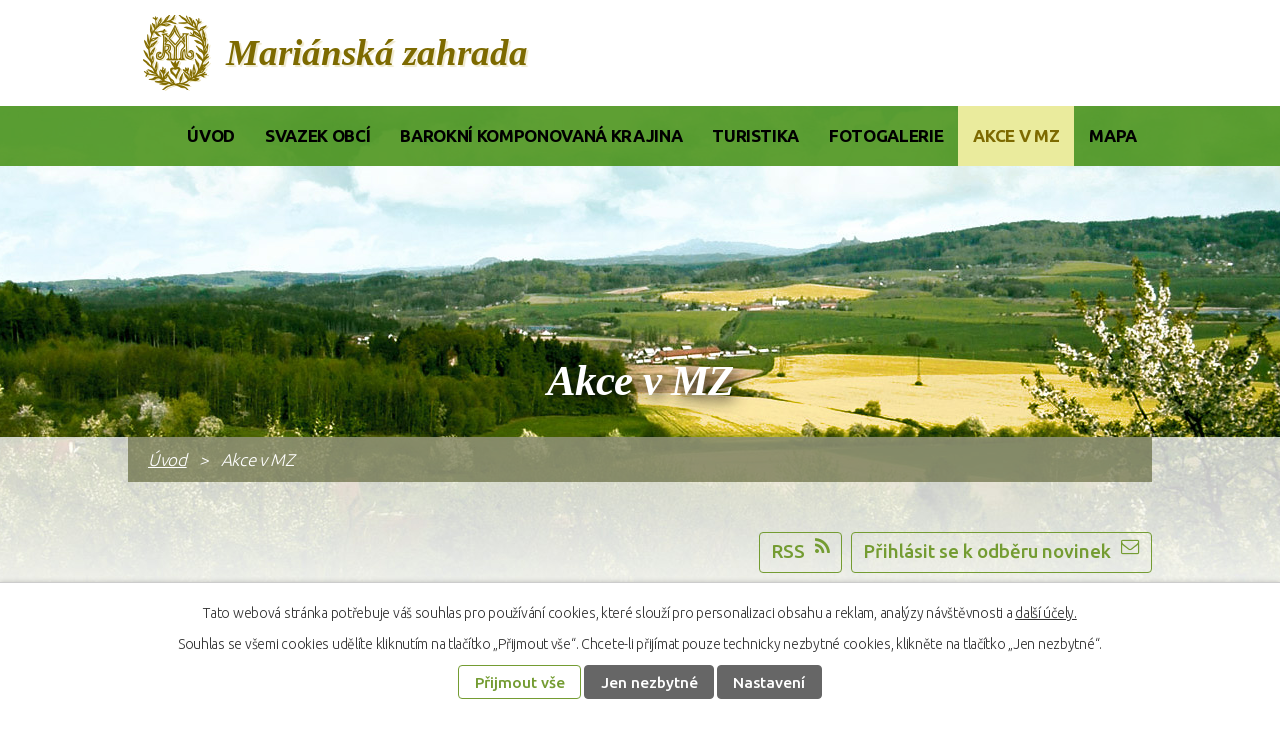

--- FILE ---
content_type: text/html; charset=utf-8
request_url: https://www.marianskazahrada.cz/akce-v-mz?multiTagsRenderer-tags=Pozv%C3%A1nka
body_size: 9782
content:
<!DOCTYPE html>
<html lang="cs" data-lang-system="cs">
	<head>



		<!--[if IE]><meta http-equiv="X-UA-Compatible" content="IE=EDGE"><![endif]-->
			<meta name="viewport" content="width=device-width, initial-scale=1, user-scalable=yes">
			<meta http-equiv="content-type" content="text/html; charset=utf-8" />
			<meta name="robots" content="index,follow" />
			<meta name="author" content="Antee s.r.o." />
			<meta name="description" content="Oficiální prezentace mikroregionu Mariánská zahrada" />
			<meta name="keywords" content="Pozvání na akce v  MZ  " />
			<meta name="viewport" content="width=device-width, initial-scale=1, user-scalable=yes" />
<title>Mariánská zahrada - aktuality</title>

		<link rel="stylesheet" type="text/css" href="https://cdn.antee.cz/jqueryui/1.8.20/css/smoothness/jquery-ui-1.8.20.custom.css?v=2" integrity="sha384-969tZdZyQm28oZBJc3HnOkX55bRgehf7P93uV7yHLjvpg/EMn7cdRjNDiJ3kYzs4" crossorigin="anonymous" />
		<link rel="stylesheet" type="text/css" href="/style.php?nid=SlFWVkk=&amp;ver=1768399196" />
		<link rel="stylesheet" type="text/css" href="/css/libs.css?ver=1768399900" />
		<link rel="stylesheet" type="text/css" href="https://cdn.antee.cz/genericons/genericons/genericons.css?v=2" integrity="sha384-DVVni0eBddR2RAn0f3ykZjyh97AUIRF+05QPwYfLtPTLQu3B+ocaZm/JigaX0VKc" crossorigin="anonymous" />

		<script src="/js/jquery/jquery-3.0.0.min.js" ></script>
		<script src="/js/jquery/jquery-migrate-3.1.0.min.js" ></script>
		<script src="/js/jquery/jquery-ui.min.js" ></script>
		<script src="/js/jquery/jquery.ui.touch-punch.min.js" ></script>
		<script src="/js/libs.min.js?ver=1768399900" ></script>
		<script src="/js/ipo.min.js?ver=1768399889" ></script>
			<script src="/js/locales/cs.js?ver=1768399196" ></script>


		<link href="/akce-v-mz?action=atom" type="application/atom+xml" rel="alternate" title="Akce v MZ  ">
		<link href="/uredni-deska?action=atom" type="application/atom+xml" rel="alternate" title="Úřední deska">
		<link href="/valna-hromada?action=atom" type="application/atom+xml" rel="alternate" title="Valná hromada">
		<link href="/predsednictvo?action=atom" type="application/atom+xml" rel="alternate" title="Předsednictvo">
		<link href="/dokumenty?action=atom" type="application/atom+xml" rel="alternate" title="Dokumenty">
		<link href="/pov-archiv?action=atom" type="application/atom+xml" rel="alternate" title="POV - archiv">
		<link href="/pov-dotace?action=atom" type="application/atom+xml" rel="alternate" title="POV - dotace">
		<link href="/pov-formulare?action=atom" type="application/atom+xml" rel="alternate" title="POV - formuláře">
<link href="//fonts.googleapis.com/css?family=Ubuntu:300,500,700&amp;subset=latin,latin-ext" rel="stylesheet" type="text/css">
<script type="text/javascript">
$(document).ready(function(){
$("#ipocopyright").insertAfter($("#ipocontainer"));
$("#ipofooter").insertAfter($("#ipocontainer"));
});
</script>
<!-- cycle2 -->
<script type="text/javascript" async src="//cdn.antee.cz/cycle2/jquery.cycle2.1.5.min.js"></script>
	</head>

	<body id="page2574454" class="subpage2574454"
			
			data-nid="10887"
			data-lid="CZ"
			data-oid="2574454"
			data-layout-pagewidth="1024"
			
			data-slideshow-timer="3"
			
						
				
				data-layout="responsive" data-viewport_width_responsive="1024"
			>



							<div id="snippet-cookiesConfirmation-euCookiesSnp">			<div id="cookieChoiceInfo" class="cookie-choices-info template_1">
					<p>Tato webová stránka potřebuje váš souhlas pro používání cookies, které slouží pro personalizaci obsahu a reklam, analýzy návštěvnosti a 
						<a class="cookie-button more" href="https://navody.antee.cz/cookies" target="_blank">další účely.</a>
					</p>
					<p>
						Souhlas se všemi cookies udělíte kliknutím na tlačítko „Přijmout vše“. Chcete-li přijímat pouze technicky nezbytné cookies, klikněte na tlačítko „Jen nezbytné“.
					</p>
				<div class="buttons">
					<a class="cookie-button action-button ajax" id="cookieChoiceButton" rel=”nofollow” href="/akce-v-mz?multiTagsRenderer-tags=Pozv%C3%A1nka&amp;do=cookiesConfirmation-acceptAll">Přijmout vše</a>
					<a class="cookie-button cookie-button--settings action-button ajax" rel=”nofollow” href="/akce-v-mz?multiTagsRenderer-tags=Pozv%C3%A1nka&amp;do=cookiesConfirmation-onlyNecessary">Jen nezbytné</a>
					<a class="cookie-button cookie-button--settings action-button ajax" rel=”nofollow” href="/akce-v-mz?multiTagsRenderer-tags=Pozv%C3%A1nka&amp;do=cookiesConfirmation-openSettings">Nastavení</a>
				</div>
			</div>
</div>				<div id="ipocontainer">

			<div class="menu-toggler">

				<span>Menu</span>
				<span class="genericon genericon-menu"></span>
			</div>

			<span id="back-to-top">

				<i class="fa fa-angle-up"></i>
			</span>

			<div id="ipoheader">

				<div class="header-1024">
	<a href="/" class="header-logo">
		<span class="logo"><img src="/image.php?nid=10887&amp;oid=5513834"></span>
		<span class="top">Mariánská zahrada</span></a>
</div>
			</div>

			<div id="ipotopmenuwrapper">

				<div id="ipotopmenu">
<h4 class="hiddenMenu">Horní menu</h4>
<ul class="topmenulevel1"><li class="topmenuitem1 noborder" id="ipomenu5513953"><a href="/">Úvod</a></li><li class="topmenuitem1" id="ipomenu5514169"><a href="/svazek-obci">Svazek obcí</a><ul class="topmenulevel2"><li class="topmenuitem2" id="ipomenu5438141"><a href="/obce-mikroregionu">Obce mikroregionu</a></li><li class="topmenuitem2" id="ipomenu2632945"><a href="/uredni-deska">Úřední deska</a></li><li class="topmenuitem2" id="ipomenu2635105"><a href="/dokumenty">Dokumenty</a></li><li class="topmenuitem2" id="ipomenu3474652"><a href="/publicita-projektu">Publicita projektů</a></li><li class="topmenuitem2" id="ipomenu2574467"><a href="/pov-hk">POV KHK</a><ul class="topmenulevel3"><li class="topmenuitem3" id="ipomenu2638190"><a href="/pov-formulare">POV - formuláře</a></li><li class="topmenuitem3" id="ipomenu2638188"><a href="/pov-dotace">POV - dotace</a></li><li class="topmenuitem3" id="ipomenu2638177"><a href="/pov-archiv">POV - archiv</a></li></ul></li><li class="topmenuitem2" id="ipomenu2659722"><a href="/noviny">Noviny MZ</a></li></ul></li><li class="topmenuitem1" id="ipomenu2647939"><a href="/barokni-krajina">Barokní komponovaná krajina</a></li><li class="topmenuitem1" id="ipomenu5514178"><a href="/turistika">Turistika</a><ul class="topmenulevel2"><li class="topmenuitem2" id="ipomenu2568442"><a href="/akce-v-regionu">Akce v regionu</a></li><li class="topmenuitem2" id="ipomenu2632957"><a href="/turistika-v-regionu">Turistika v regionu</a></li><li class="topmenuitem2" id="ipomenu2652349"><a href="/dokumenty-k-turistice">Dokumenty k turistice</a></li><li class="topmenuitem2" id="ipomenu4043972"><a href="/katalog">Katalog</a></li><li class="topmenuitem2" id="ipomenu4581206"><a href="/questing">Questing</a></li><li class="topmenuitem2" id="ipomenu3677862"><a href="/kalendar-akci">Kalendář akcí</a></li><li class="topmenuitem2" id="ipomenu9116867"><a href="/bezpeci-na-kole-a-cykloturismus">Bezpečí na kole a cykloturismus</a></li></ul></li><li class="topmenuitem1" id="ipomenu4036404"><a href="/fotogalerie">Fotogalerie</a></li><li class="topmenuitem1 active" id="ipomenu2574454"><a href="/akce-v-mz">Akce v MZ  </a></li><li class="topmenuitem1" id="ipomenu5468692"><a href="/mapa">Mapa</a></li></ul>
					<div class="cleartop"></div>
				</div>
			</div>
			<div id="ipomain">
				
				<div id="ipomainframe">
					<div id="ipopage">
<div id="iponavigation">
	<h5 class="hiddenMenu">Drobečková navigace</h5>
	<p>
			<a href="/">Úvod</a> <span class="separator">&gt;</span>
			<span class="currentPage">Akce v MZ  </span>
	</p>

</div>
						<div class="ipopagetext">
							<div class="blog view-default content simple with-subscribe">
								
								<h1>Akce v MZ  </h1>

<div id="snippet--flash"></div>
								
																	
<div class="subscribe-toolbar">
		<a href="/akce-v-mz?action=addSubscriber" class="action-button"><i class="fa fa-envelope-o"></i> Přihlásit se k odběru novinek</a>
	<a href="/akce-v-mz?action=atom" class="action-button tooltip" data-tooltip-content="#tooltip-content"><i class="fa fa-rss"></i> RSS</a>
	<div class="tooltip-wrapper">

		<span id="tooltip-content">Více informací naleznete <a href=/akce-v-mz?action=rssGuide>zde</a>.</span>
	</div>
</div>
<hr class="cleaner">
	<div class="paragraph">
		<p style="color: #46521c;"><span class="bigger-text"><strong>Na této stránce se můžete zadáním své e-mailové adresy klikem na tlačítko "Přihlásit se k odběru" registrovat k odběru aktualit a pozvánek na různé akce z regionu Mariánské zahrady.</strong></span></p>
<p> </p>			</div>
			<div class="tags table-row auto type-tags">
<form action="/akce-v-mz?multiTagsRenderer-tags=Pozv%C3%A1nka&amp;do=multiTagsRenderer-multiChoiceTags-submit" method="post" id="frm-multiTagsRenderer-multiChoiceTags">
			<a class="box-by-content" href="/akce-v-mz" title="Ukázat všechny články">Štítky:</a>
<span><input type="checkbox" name="tags[]" id="frm-multiTagsRenderer-multiChoiceTagsiChoiceTags-tags-0" value="oznámení"><label for="frm-multiTagsRenderer-multiChoiceTagsiChoiceTags-tags-0">oznámení</label><br></span><span><input type="checkbox" name="tags[]" id="frm-multiTagsRenderer-multiChoiceTagsiChoiceTags-tags-1" checked value="Pozvánka"><label for="frm-multiTagsRenderer-multiChoiceTagsiChoiceTags-tags-1">Pozvánka</label><br></span><span><input type="checkbox" name="tags[]" id="frm-multiTagsRenderer-multiChoiceTagsiChoiceTags-tags-2" value="pozvánka"><label for="frm-multiTagsRenderer-multiChoiceTagsiChoiceTags-tags-2">pozvánka</label><br></span> <input type="submit" class="action-button" name="filter" id="frmmultiChoiceTags-filter" value="Filtrovat"> </form>
	</div>
	<script >
	$(document).ready(function() {
		$('.tags-selection select[multiple]').select2({
			placeholder: 'Vyberte štítky',
		  	width: '300px'
		});
		$('#frmmultiSelectTags-tags').change(function() {
			$('#frm-multiTagsRenderer-multiSelectTags input[type="submit"]').click();
		});
		$('#frm-multiTagsRenderer-multiChoiceTags input[type="checkbox"]').change(function() {
			$('#frm-multiTagsRenderer-multiChoiceTags input[type="submit"]').click();
		});
	})
</script>
<div class="content-paginator clearfix">
	<div class="content-paginator-wrapper">
		<span class="paginator-disabled paginator-prev paginator-button" title="Novější">
			<span class="paginator-button-icon">&larr;</span><span class="paginator-button-text">Novější</span>
		</span>
			<span class="paginator-current" style="max-width: 91px">1</span>
			<a href="/akce-v-mz?paginator-page=2&amp;multiTagsRenderer-tags=Pozv%C3%A1nka" class="paginator-step" rel="next" style="max-width: 91px">
				2
			</a>
			<a href="/akce-v-mz?paginator-page=3&amp;multiTagsRenderer-tags=Pozv%C3%A1nka" class="paginator-step"  style="max-width: 91px">
				3
			</a>
			<span class="paginator-separator" style="max-width: 91px">…</span>
			<a href="/akce-v-mz?paginator-page=7&amp;multiTagsRenderer-tags=Pozv%C3%A1nka" class="paginator-step"  style="max-width: 91px">
				7
			</a>
			<span class="paginator-separator" style="max-width: 91px">…</span>
			<a href="/akce-v-mz?paginator-page=14&amp;multiTagsRenderer-tags=Pozv%C3%A1nka" class="paginator-step"  style="max-width: 91px">
				14
			</a>
			<span class="paginator-separator" style="max-width: 91px">…</span>
			<a href="/akce-v-mz?paginator-page=20&amp;multiTagsRenderer-tags=Pozv%C3%A1nka" class="paginator-step"  style="max-width: 91px">
				20
			</a>
		<a href="/akce-v-mz?paginator-page=2&amp;multiTagsRenderer-tags=Pozv%C3%A1nka" class="paginator-next paginator-button" title="Starší" rel="next">
			<span class="paginator-button-text">Starší</span><span class="paginator-button-icon">&rarr;</span>
		</a>
	</div>
</div>


<div class="articles">
		<div class="article" data-article-id="1104472" data-article-tags="Pozvánka">
		<h2><a href="/akce-v-mz/pozvanka-na-ceskou-msi-vanocni-od-jjryby-do-markvartic">Pozvánka na ČESKOU MŠI VÁNOČNÍ  od J.J.RYBY do Markvartic</a></h2>
		<p class="dueDate">

			<span>Datum konání: 26. 12. 2025</span>
		</p>
		<div class="articleText">
		<p><a href="/file.php?nid=10887&amp;oid=12939529">ryba.pdf</a></p>
		</div>
		<hr class="cleaner">
		<hr>
				<div class="article-footer">
									<div id="snippet-articleList-assessment-1104472-assessment1111709"><div class="ratings">
	<div class="ratings-item">
		<a class="like ajax" href="/akce-v-mz?articleList-assessment-1104472-id=1111709&amp;articleList-assessment-1104472-value=1&amp;multiTagsRenderer-tags=Pozv%C3%A1nka&amp;do=articleList-assessment-1104472-assess" title="líbí se mi" rel="nofollow"><i class="fa fa-thumbs-up"></i></a>
		<span title="1 lidem se toto líbí">1</span>
	</div>
	<div class="ratings-item">
		<a class="dislike ajax" href="/akce-v-mz?articleList-assessment-1104472-id=1111709&amp;articleList-assessment-1104472-value=0&amp;multiTagsRenderer-tags=Pozv%C3%A1nka&amp;do=articleList-assessment-1104472-assess" title="nelíbí se mi" rel="nofollow"><i class="fa fa-thumbs-down"></i></a>
		<span title="1 lidem se toto nelíbí">1</span>
	</div>
</div>
</div>							<p class="published">Publikováno 15. 12. 2025 9:38</p>
		</div>
			</div>
		<div class="article" data-article-id="1096768" data-article-tags="Pozvánka">
		<h2><a href="/akce-v-mz/pozvanka-na-vanocni-koncerty-pro-marianske-zahrade-v-roce-2025">Pozvánka na vánoční koncerty pro Mariánské zahradě v roce 2025</a></h2>
		<p class="dueDate">

			<span>Datum konání: 29. 11. 2025</span>
			<span> - 21. 12. 2025</span>
		</p>
		<div class="articleText">
		<p><a href="/file.php?nid=10887&amp;oid=12865394">Plakát - Kůsovic koledníci.pdf</a></p>
		</div>
		<hr class="cleaner">
		<hr>
				<div class="article-footer">
									<div id="snippet-articleList-assessment-1096768-assessment1104003"><div class="ratings">
	<div class="ratings-item">
		<a class="like ajax" href="/akce-v-mz?articleList-assessment-1096768-id=1104003&amp;articleList-assessment-1096768-value=1&amp;multiTagsRenderer-tags=Pozv%C3%A1nka&amp;do=articleList-assessment-1096768-assess" title="líbí se mi" rel="nofollow"><i class="fa fa-thumbs-up"></i></a>
		<span title="1 lidem se toto líbí">1</span>
	</div>
	<div class="ratings-item">
		<a class="dislike ajax" href="/akce-v-mz?articleList-assessment-1096768-id=1104003&amp;articleList-assessment-1096768-value=0&amp;multiTagsRenderer-tags=Pozv%C3%A1nka&amp;do=articleList-assessment-1096768-assess" title="nelíbí se mi" rel="nofollow"><i class="fa fa-thumbs-down"></i></a>
		<span title="1 lidem se toto nelíbí">1</span>
	</div>
</div>
</div>							<p class="published">Publikováno 27. 11. 2025 8:11</p>
		</div>
			</div>
		<div class="article" data-article-id="1095898" data-article-tags="Pozvánka">
		<h2><a href="/akce-v-mz/po-stopach-jaroslava-mencla">Po stopách Jaroslava Mencla</a></h2>
		<p class="dueDate">

			<span>Datum konání: 28. 11. 2025</span>
		</p>
		<div class="articleText">
		<p><a href="/image.php?nid=10887&amp;oid=12860496">Matousek_Mencl_mail.jpg</a></p>
		</div>
		<hr class="cleaner">
		<hr>
				<div class="article-footer">
									<div id="snippet-articleList-assessment-1095898-assessment1103133"><div class="ratings">
	<div class="ratings-item">
		<a class="like ajax" href="/akce-v-mz?articleList-assessment-1095898-id=1103133&amp;articleList-assessment-1095898-value=1&amp;multiTagsRenderer-tags=Pozv%C3%A1nka&amp;do=articleList-assessment-1095898-assess" title="líbí se mi" rel="nofollow"><i class="fa fa-thumbs-up"></i></a>
		<span title="1 lidem se toto líbí">1</span>
	</div>
	<div class="ratings-item">
		<a class="dislike ajax" href="/akce-v-mz?articleList-assessment-1095898-id=1103133&amp;articleList-assessment-1095898-value=0&amp;multiTagsRenderer-tags=Pozv%C3%A1nka&amp;do=articleList-assessment-1095898-assess" title="nelíbí se mi" rel="nofollow"><i class="fa fa-thumbs-down"></i></a>
		<span title="1 lidem se toto nelíbí">1</span>
	</div>
</div>
</div>							<p class="published">Publikováno 25. 11. 2025 16:28</p>
		</div>
			</div>
		<div class="article" data-article-id="1089406" data-article-tags="Pozvánka">
		<h2><a href="/akce-v-mz/vzpominkove-vypraveni-mudr-vilema-hofmana-konec-2-svetove-valky-na-jicinsku">Vzpomínkové vyprávění MUDr. Viléma Hofmana - konec 2. světové války na Jičínsku</a></h2>
		<p class="dueDate">

			<span>Datum konání: 13. 11. 2025</span>
		</p>
		<div class="articleText">
		
		</div>
		<hr class="cleaner">
		<hr>
				<div class="article-footer">
									<div id="snippet-articleList-assessment-1089406-assessment1096638"><div class="ratings">
	<div class="ratings-item">
		<a class="like ajax" href="/akce-v-mz?articleList-assessment-1089406-id=1096638&amp;articleList-assessment-1089406-value=1&amp;multiTagsRenderer-tags=Pozv%C3%A1nka&amp;do=articleList-assessment-1089406-assess" title="líbí se mi" rel="nofollow"><i class="fa fa-thumbs-up"></i></a>
		<span title="1 lidem se toto líbí">1</span>
	</div>
	<div class="ratings-item">
		<a class="dislike ajax" href="/akce-v-mz?articleList-assessment-1089406-id=1096638&amp;articleList-assessment-1089406-value=0&amp;multiTagsRenderer-tags=Pozv%C3%A1nka&amp;do=articleList-assessment-1089406-assess" title="nelíbí se mi" rel="nofollow"><i class="fa fa-thumbs-down"></i></a>
		<span title="1 lidem se toto nelíbí">1</span>
	</div>
</div>
</div>							<p class="published">Publikováno 10. 11. 2025 13:40</p>
		</div>
			</div>
		<div class="article" data-article-id="1084688" data-article-tags="Pozvánka">
		<h2><a href="/akce-v-mz/pozvanka-do-markvartic-beseda-s-panem-vaclavem-cilkem">Pozvánka do Markvartic - beseda s panem Václavem Cílkem</a></h2>
		<p class="dueDate">

			<span>Datum konání: 8. 11. 2025</span>
		</p>
		<div class="articleText">
		<p><a href="/file.php?nid=10887&amp;oid=12762547">cilek.pdf</a></p>
		</div>
		<hr class="cleaner">
		<hr>
				<div class="article-footer">
									<div id="snippet-articleList-assessment-1084688-assessment1091917"><div class="ratings">
	<div class="ratings-item">
		<a class="like ajax" href="/akce-v-mz?articleList-assessment-1084688-id=1091917&amp;articleList-assessment-1084688-value=1&amp;multiTagsRenderer-tags=Pozv%C3%A1nka&amp;do=articleList-assessment-1084688-assess" title="líbí se mi" rel="nofollow"><i class="fa fa-thumbs-up"></i></a>
		<span title="1 lidem se toto líbí">1</span>
	</div>
	<div class="ratings-item">
		<a class="dislike ajax" href="/akce-v-mz?articleList-assessment-1084688-id=1091917&amp;articleList-assessment-1084688-value=0&amp;multiTagsRenderer-tags=Pozv%C3%A1nka&amp;do=articleList-assessment-1084688-assess" title="nelíbí se mi" rel="nofollow"><i class="fa fa-thumbs-down"></i></a>
		<span title="1 lidem se toto nelíbí">1</span>
	</div>
</div>
</div>							<p class="published">Publikováno 30. 10. 2025 7:53</p>
		</div>
			</div>
		<div class="article" data-article-id="1074813" data-article-tags="Pozvánka">
		<h2><a href="/akce-v-mz/pozvanka-na-koncert-houslistu-vhudecka-a-j-novaka-za-doprovodu-mladoboleslavskeho-komor">Pozvánka na koncert houslistů V.Hudečka a  J. Nováka za doprovodu Mladoboleslavského komor</a></h2>
		<p class="dueDate">

			<span>Datum konání: 11. 10. 2025</span>
		</p>
		<div class="articleText">
		<p><a href="/file.php?nid=10887&amp;oid=12685976">FD2025-plakát-Hudeček-Novák-MBKO.pdf</a></p>
		</div>
		<hr class="cleaner">
		<hr>
				<div class="article-footer">
									<div id="snippet-articleList-assessment-1074813-assessment1082013"><div class="ratings">
	<div class="ratings-item">
		<a class="like ajax" href="/akce-v-mz?articleList-assessment-1074813-id=1082013&amp;articleList-assessment-1074813-value=1&amp;multiTagsRenderer-tags=Pozv%C3%A1nka&amp;do=articleList-assessment-1074813-assess" title="líbí se mi" rel="nofollow"><i class="fa fa-thumbs-up"></i></a>
		<span title="1 lidem se toto líbí">1</span>
	</div>
	<div class="ratings-item">
		<a class="dislike ajax" href="/akce-v-mz?articleList-assessment-1074813-id=1082013&amp;articleList-assessment-1074813-value=0&amp;multiTagsRenderer-tags=Pozv%C3%A1nka&amp;do=articleList-assessment-1074813-assess" title="nelíbí se mi" rel="nofollow"><i class="fa fa-thumbs-down"></i></a>
		<span title="1 lidem se toto nelíbí">1</span>
	</div>
</div>
</div>							<p class="published">Publikováno 6. 10. 2025 8:32</p>
		</div>
			</div>
		<div class="article" data-article-id="1065094" data-article-tags="Pozvánka">
		<h2><a href="/akce-v-mz/pozvanka-na-koncert-boni-pueri-v-libani">Pozvánka na koncert Boni Pueri v Libáni</a></h2>
		<p class="dueDate">

			<span>Datum konání: 13. 9. 2025</span>
			<span> - 19. 9. 2025</span>
		</p>
		<div class="articleText">
		<p><a href="/file.php?nid=10887&amp;oid=12611002">FD2025-plakát-Boni_Pueri-Petra_Bílková.pdf</a></p>
		</div>
		<hr class="cleaner">
		<hr>
				<div class="article-footer">
									<div id="snippet-articleList-assessment-1065094-assessment1072291"><div class="ratings">
	<div class="ratings-item">
		<a class="like ajax" href="/akce-v-mz?articleList-assessment-1065094-id=1072291&amp;articleList-assessment-1065094-value=1&amp;multiTagsRenderer-tags=Pozv%C3%A1nka&amp;do=articleList-assessment-1065094-assess" title="líbí se mi" rel="nofollow"><i class="fa fa-thumbs-up"></i></a>
		<span title="1 lidem se toto líbí">1</span>
	</div>
	<div class="ratings-item">
		<a class="dislike ajax" href="/akce-v-mz?articleList-assessment-1065094-id=1072291&amp;articleList-assessment-1065094-value=0&amp;multiTagsRenderer-tags=Pozv%C3%A1nka&amp;do=articleList-assessment-1065094-assess" title="nelíbí se mi" rel="nofollow"><i class="fa fa-thumbs-down"></i></a>
		<span title="1 lidem se toto nelíbí">1</span>
	</div>
</div>
</div>							<p class="published">Publikováno 11. 9. 2025 9:24</p>
		</div>
			</div>
		<div class="article" data-article-id="1045390" data-article-tags="Pozvánka">
		<h2><a href="/akce-v-mz/svatek-patronky-mesta-2025">Svátek patronky města 2025</a></h2>
		<p class="dueDate">

			<span>Datum konání: 12. 7. 2025</span>
		</p>
		<div class="articleText">
		
		</div>
		<hr class="cleaner">
		<hr>
				<div class="article-footer">
									<div id="snippet-articleList-assessment-1045390-assessment1052564"><div class="ratings">
	<div class="ratings-item">
		<a class="like ajax" href="/akce-v-mz?articleList-assessment-1045390-id=1052564&amp;articleList-assessment-1045390-value=1&amp;multiTagsRenderer-tags=Pozv%C3%A1nka&amp;do=articleList-assessment-1045390-assess" title="líbí se mi" rel="nofollow"><i class="fa fa-thumbs-up"></i></a>
		<span title="1 lidem se toto líbí">1</span>
	</div>
	<div class="ratings-item">
		<a class="dislike ajax" href="/akce-v-mz?articleList-assessment-1045390-id=1052564&amp;articleList-assessment-1045390-value=0&amp;multiTagsRenderer-tags=Pozv%C3%A1nka&amp;do=articleList-assessment-1045390-assess" title="nelíbí se mi" rel="nofollow"><i class="fa fa-thumbs-down"></i></a>
		<span title="1 lidem se toto nelíbí">1</span>
	</div>
</div>
</div>							<p class="published">Publikováno 3. 7. 2025 8:45</p>
		</div>
			</div>
		<div class="article" data-article-id="1042469" data-article-tags="Pozvánka">
		<h2><a href="/akce-v-mz/svetecke-sousosi-pod-velisem-jak-jej-neznate">Světecké sousoší pod Velišem jak jej neznáte</a></h2>
		<p class="dueDate">

			<span>Datum konání: 28. 6. 2025</span>
		</p>
		<div class="articleText">
		<p><a href="/image.php?nid=10887&amp;oid=12449543">Slikova Ves_pout_2025_mail.jpg</a></p>
		</div>
		<hr class="cleaner">
		<hr>
				<div class="article-footer">
									<div id="snippet-articleList-assessment-1042469-assessment1049640"><div class="ratings">
	<div class="ratings-item">
		<a class="like ajax" href="/akce-v-mz?articleList-assessment-1042469-id=1049640&amp;articleList-assessment-1042469-value=1&amp;multiTagsRenderer-tags=Pozv%C3%A1nka&amp;do=articleList-assessment-1042469-assess" title="líbí se mi" rel="nofollow"><i class="fa fa-thumbs-up"></i></a>
		<span title="1 lidem se toto líbí">1</span>
	</div>
	<div class="ratings-item">
		<a class="dislike ajax" href="/akce-v-mz?articleList-assessment-1042469-id=1049640&amp;articleList-assessment-1042469-value=0&amp;multiTagsRenderer-tags=Pozv%C3%A1nka&amp;do=articleList-assessment-1042469-assess" title="nelíbí se mi" rel="nofollow"><i class="fa fa-thumbs-down"></i></a>
		<span title="1 lidem se toto nelíbí">1</span>
	</div>
</div>
</div>							<p class="published">Publikováno 25. 6. 2025 9:47</p>
		</div>
			</div>
		<div class="article" data-article-id="1030678" data-article-tags="Pozvánka">
		<h2><a href="/akce-v-mz/pozvanka-na-festival-foerstrovy-osenice">Pozvánka na festival Foerstrovy Osenice</a></h2>
		<p class="dueDate">

			<span>Datum konání: 7. 6. 2025</span>
		</p>
		<div class="articleText">
		<p><a href="/file.php?nid=10887&amp;oid=12306816">plakat_FO_2025.pdf</a></p>
		</div>
		<hr class="cleaner">
		<hr>
				<div class="article-footer">
									<div id="snippet-articleList-assessment-1030678-assessment1037823"><div class="ratings">
	<div class="ratings-item">
		<a class="like ajax" href="/akce-v-mz?articleList-assessment-1030678-id=1037823&amp;articleList-assessment-1030678-value=1&amp;multiTagsRenderer-tags=Pozv%C3%A1nka&amp;do=articleList-assessment-1030678-assess" title="líbí se mi" rel="nofollow"><i class="fa fa-thumbs-up"></i></a>
		<span title="1 lidem se toto líbí">1</span>
	</div>
	<div class="ratings-item">
		<a class="dislike ajax" href="/akce-v-mz?articleList-assessment-1030678-id=1037823&amp;articleList-assessment-1030678-value=0&amp;multiTagsRenderer-tags=Pozv%C3%A1nka&amp;do=articleList-assessment-1030678-assess" title="nelíbí se mi" rel="nofollow"><i class="fa fa-thumbs-down"></i></a>
		<span title="2 lidem se toto nelíbí">2</span>
	</div>
</div>
</div>							<p class="published">Publikováno 27. 5. 2025 20:08</p>
		</div>
			</div>
	</div>

<div class="content-paginator clearfix">
	<div class="content-paginator-wrapper">
		<span class="paginator-disabled paginator-prev paginator-button" title="Novější">
			<span class="paginator-button-icon">&larr;</span><span class="paginator-button-text">Novější</span>
		</span>
			<span class="paginator-current" style="max-width: 91px">1</span>
			<a href="/akce-v-mz?paginator-page=2&amp;multiTagsRenderer-tags=Pozv%C3%A1nka" class="paginator-step" rel="next" style="max-width: 91px">
				2
			</a>
			<a href="/akce-v-mz?paginator-page=3&amp;multiTagsRenderer-tags=Pozv%C3%A1nka" class="paginator-step"  style="max-width: 91px">
				3
			</a>
			<span class="paginator-separator" style="max-width: 91px">…</span>
			<a href="/akce-v-mz?paginator-page=7&amp;multiTagsRenderer-tags=Pozv%C3%A1nka" class="paginator-step"  style="max-width: 91px">
				7
			</a>
			<span class="paginator-separator" style="max-width: 91px">…</span>
			<a href="/akce-v-mz?paginator-page=14&amp;multiTagsRenderer-tags=Pozv%C3%A1nka" class="paginator-step"  style="max-width: 91px">
				14
			</a>
			<span class="paginator-separator" style="max-width: 91px">…</span>
			<a href="/akce-v-mz?paginator-page=20&amp;multiTagsRenderer-tags=Pozv%C3%A1nka" class="paginator-step"  style="max-width: 91px">
				20
			</a>
		<a href="/akce-v-mz?paginator-page=2&amp;multiTagsRenderer-tags=Pozv%C3%A1nka" class="paginator-next paginator-button" title="Starší" rel="next">
			<span class="paginator-button-text">Starší</span><span class="paginator-button-icon">&rarr;</span>
		</a>
	</div>
</div>

<hr class="cleaner">

	<div class="paragraph">
					</div>
															</div>
						</div>
					</div>


					

					

					<div class="hrclear"></div>
					<div id="ipocopyright">
<div class="copyright">
	<div class="col-1-1 partneri">
	<a href="http://www.kr-kralovehradecky.cz/" target="_blank"><img src="/image.php?nid=10887&amp;oid=5513828" alt="Královéhradecký kraj"></a>
	<a href="http://www.otevrenezahrady.cz/" target="_blank"><img src="/image.php?nid=10887&amp;oid=5513829" alt="Otevřené zahrady"></a>
	<a href="http://www.ajakjicin.cz/" target="_blank"><img src="/image.php?nid=10887&amp;oid=5513830" alt="ajak"></a>
	<a href="http://www.cesky-raj.info/" target="_blank"><img src="/image.php?nid=10887&amp;oid=5513831" alt="český ráj"></a>
	<a href="https://cs.wikipedia.org/wiki/Vald%C5%A1tejnova_zahrada" target="_blank"><img src="/image.php?nid=10887&amp;oid=5513832" alt="valštejnova zahrada"></a>
	<a href="http://www.komora-khk.cz/cs_CZ/" target="_blank"><img src="/image.php?nid=10887&amp;oid=5513833" alt="rhkhradec"></a>
	<a href="https://www.planujvylety.cz/bukvice/svazek-obci-marianska-zahrada-UFbjYG" target="_blank"><img src="http://www.planujvylety.cz/img/logo-dark.png" alt="planujvylety.cz"></a>
</div>
<div class="col-1-1 footer-mz">
	<div class="col-5-12 footer-logo">
		<span class="logo"><img src="/image.php?nid=10887&amp;oid=5513835"></span>
		<span class="top">Mariánská zahrada</span>
	</div>
	<div class="col-7-12">
		<div class="col-1-2 adresa">
			<p>Mariánská zahrada</p>
			<p>Bukvice 27</p>
			<p>506 01 Jičín</p>
		</div>
		<div class="col-1-2 kontakt">
			<p><span>M </span><a href="tel:607969822">607 969 822</a></p>
			<p><span>M </span><a href="tel:606693974">606 693 974</a></p>
			<p><span>E </span><a href="mailto:predseda@marianskazahrada.cz">predseda@marianskazahrada.cz</a></p>
		</div>
	</div>
</div>
<div class="col-1-1 antee">
	© 2026 Mariánská zahrada, <a href="mailto:predseda@marianskazahrada.cz">Kontaktovat webmastera</a>, <span id="links"><a href="/pristupnost">Prohlášení o přístupnosti</a>, <a href="/mapa-stranek">Mapa stránek</a></span><br>ANTEE s.r.o. - <a href="https://www.antee.cz" rel="nofollow">Tvorba webových stránek</a>, Redakční systém IPO</div>

</div>
					</div>
					<div id="ipostatistics">
<script >
	var _paq = _paq || [];
	_paq.push(['disableCookies']);
	_paq.push(['trackPageView']);
	_paq.push(['enableLinkTracking']);
	(function() {
		var u="https://matomo.antee.cz/";
		_paq.push(['setTrackerUrl', u+'piwik.php']);
		_paq.push(['setSiteId', 5185]);
		var d=document, g=d.createElement('script'), s=d.getElementsByTagName('script')[0];
		g.defer=true; g.async=true; g.src=u+'piwik.js'; s.parentNode.insertBefore(g,s);
	})();
</script>
<script >
	$(document).ready(function() {
		$('a[href^="mailto"]').on("click", function(){
			_paq.push(['setCustomVariable', 1, 'Click mailto','Email='+this.href.replace(/^mailto:/i,'') + ' /Page = ' +  location.href,'page']);
			_paq.push(['trackGoal', 8]);
			_paq.push(['trackPageView']);
		});

		$('a[href^="tel"]').on("click", function(){
			_paq.push(['setCustomVariable', 1, 'Click telefon','Telefon='+this.href.replace(/^tel:/i,'') + ' /Page = ' +  location.href,'page']);
			_paq.push(['trackPageView']);
		});
	});
</script>
					</div>

					<div id="ipofooter">
						


					</div>
				</div>
			</div>
		</div>
	</body>
</html>
